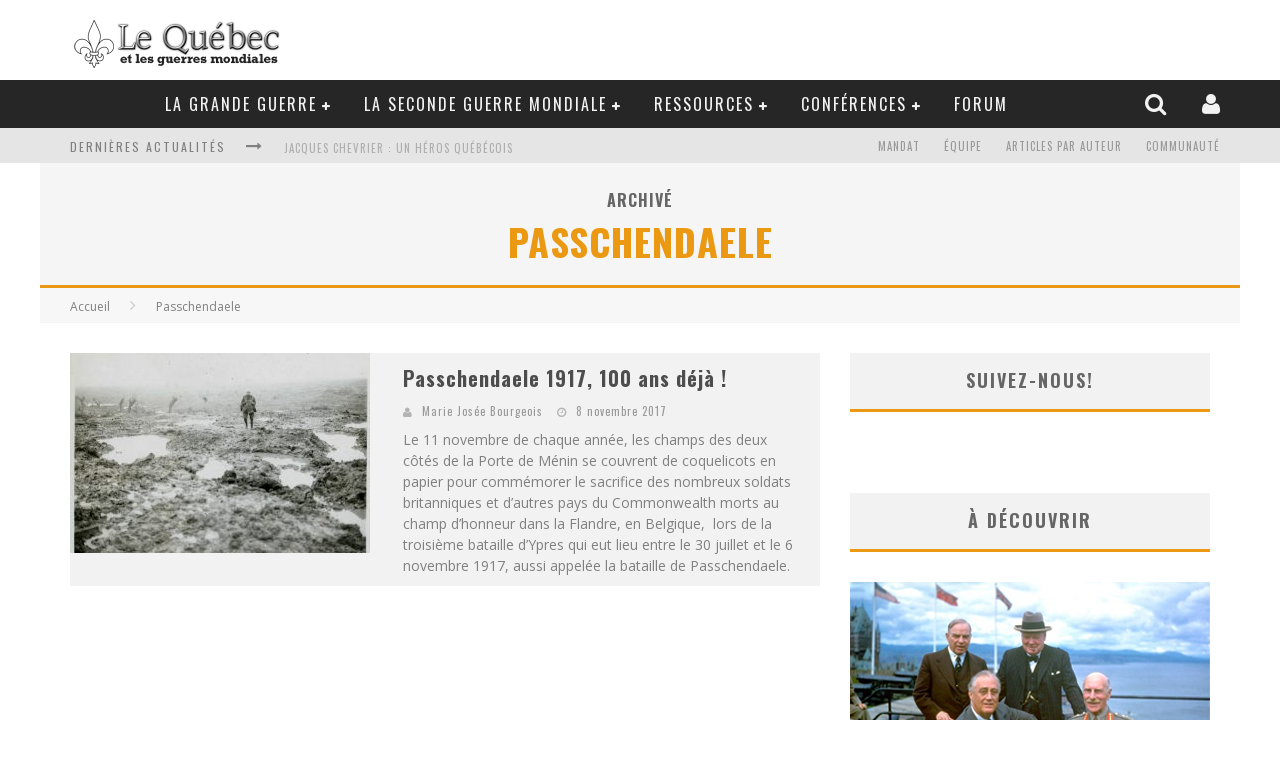

--- FILE ---
content_type: text/html; charset=UTF-8
request_url: http://www.lequebecetlesguerres.org/tag/passchendaele/
body_size: 89344
content:

<!DOCTYPE html>

<!--[if lt IE 7]><html dir="ltr" lang="fr-FR" prefix="og: https://ogp.me/ns#" class="no-js lt-ie9 lt-ie8 lt-ie7"> <![endif]-->
<!--[if (IE 7)&!(IEMobile)]><html dir="ltr" lang="fr-FR" prefix="og: https://ogp.me/ns#" class="no-js lt-ie9 lt-ie8"><![endif]-->
<!--[if (IE 8)&!(IEMobile)]><html dir="ltr" lang="fr-FR" prefix="og: https://ogp.me/ns#" class="no-js lt-ie9"><![endif]-->
<!--[if gt IE 8]><!--> <html dir="ltr" lang="fr-FR" prefix="og: https://ogp.me/ns#" class="no-js"><!--<![endif]-->

	<head>

		<meta charset="utf-8">

		<!-- Google Chrome Frame for IE -->
		<!--[if IE]><meta http-equiv="X-UA-Compatible" content="IE=edge" /><![endif]-->
		<!-- mobile meta -->
                    <meta name="viewport" content="width=device-width, initial-scale=1.0"/>
        
		<link rel="shortcut icon" href="http://www.lequebecetlesguerres.org/wp-content/uploads/2014/05/favicon.jpg">

		<link rel="pingback" href="http://www.lequebecetlesguerres.org/xmlrpc.php">

		<!-- Holding main menu -->
		
		<!-- head functions -->
		<title>Passchendaele - Le Québec et les guerres mondiales</title>
	<style>img:is([sizes="auto" i], [sizes^="auto," i]) { contain-intrinsic-size: 3000px 1500px }</style>
	
		<!-- All in One SEO 4.8.8 - aioseo.com -->
	<meta name="robots" content="max-image-preview:large" />
	<link rel="canonical" href="http://www.lequebecetlesguerres.org/tag/passchendaele/" />
	<meta name="generator" content="All in One SEO (AIOSEO) 4.8.8" />
		<script type="application/ld+json" class="aioseo-schema">
			{"@context":"https:\/\/schema.org","@graph":[{"@type":"BreadcrumbList","@id":"http:\/\/www.lequebecetlesguerres.org\/tag\/passchendaele\/#breadcrumblist","itemListElement":[{"@type":"ListItem","@id":"http:\/\/www.lequebecetlesguerres.org#listItem","position":1,"name":"Domicile","item":"http:\/\/www.lequebecetlesguerres.org","nextItem":{"@type":"ListItem","@id":"http:\/\/www.lequebecetlesguerres.org\/tag\/passchendaele\/#listItem","name":"Passchendaele"}},{"@type":"ListItem","@id":"http:\/\/www.lequebecetlesguerres.org\/tag\/passchendaele\/#listItem","position":2,"name":"Passchendaele","previousItem":{"@type":"ListItem","@id":"http:\/\/www.lequebecetlesguerres.org#listItem","name":"Domicile"}}]},{"@type":"CollectionPage","@id":"http:\/\/www.lequebecetlesguerres.org\/tag\/passchendaele\/#collectionpage","url":"http:\/\/www.lequebecetlesguerres.org\/tag\/passchendaele\/","name":"Passchendaele - Le Qu\u00e9bec et les guerres mondiales","inLanguage":"fr-FR","isPartOf":{"@id":"http:\/\/www.lequebecetlesguerres.org\/#website"},"breadcrumb":{"@id":"http:\/\/www.lequebecetlesguerres.org\/tag\/passchendaele\/#breadcrumblist"}},{"@type":"Organization","@id":"http:\/\/www.lequebecetlesguerres.org\/#organization","name":"Le Qu\u00e9bec et les guerres mondiales","description":"Histoire socio-militaire, politique, diplomatique et culturelle du Qu\u00e9bec pendant la Premi\u00e8re Guerre mondiale (1914-1918) et la Seconde Guerre mondiale (1939-1945).","url":"http:\/\/www.lequebecetlesguerres.org\/"},{"@type":"WebSite","@id":"http:\/\/www.lequebecetlesguerres.org\/#website","url":"http:\/\/www.lequebecetlesguerres.org\/","name":"Le Qu\u00e9bec et les guerres mondiales","description":"Histoire socio-militaire, politique, diplomatique et culturelle du Qu\u00e9bec pendant la Premi\u00e8re Guerre mondiale (1914-1918) et la Seconde Guerre mondiale (1939-1945).","inLanguage":"fr-FR","publisher":{"@id":"http:\/\/www.lequebecetlesguerres.org\/#organization"}}]}
		</script>
		<!-- All in One SEO -->

<link rel='dns-prefetch' href='//fonts.googleapis.com' />
<link rel="alternate" type="application/rss+xml" title="Le Québec et les guerres mondiales &raquo; Flux" href="http://www.lequebecetlesguerres.org/feed/" />
<link rel="alternate" type="application/rss+xml" title="Le Québec et les guerres mondiales &raquo; Flux des commentaires" href="http://www.lequebecetlesguerres.org/comments/feed/" />
<link rel="alternate" type="application/rss+xml" title="Le Québec et les guerres mondiales &raquo; Flux de l’étiquette Passchendaele" href="http://www.lequebecetlesguerres.org/tag/passchendaele/feed/" />
<script type="text/javascript">
/* <![CDATA[ */
window._wpemojiSettings = {"baseUrl":"https:\/\/s.w.org\/images\/core\/emoji\/16.0.1\/72x72\/","ext":".png","svgUrl":"https:\/\/s.w.org\/images\/core\/emoji\/16.0.1\/svg\/","svgExt":".svg","source":{"concatemoji":"http:\/\/www.lequebecetlesguerres.org\/wp-includes\/js\/wp-emoji-release.min.js?ver=6.8.3"}};
/*! This file is auto-generated */
!function(s,n){var o,i,e;function c(e){try{var t={supportTests:e,timestamp:(new Date).valueOf()};sessionStorage.setItem(o,JSON.stringify(t))}catch(e){}}function p(e,t,n){e.clearRect(0,0,e.canvas.width,e.canvas.height),e.fillText(t,0,0);var t=new Uint32Array(e.getImageData(0,0,e.canvas.width,e.canvas.height).data),a=(e.clearRect(0,0,e.canvas.width,e.canvas.height),e.fillText(n,0,0),new Uint32Array(e.getImageData(0,0,e.canvas.width,e.canvas.height).data));return t.every(function(e,t){return e===a[t]})}function u(e,t){e.clearRect(0,0,e.canvas.width,e.canvas.height),e.fillText(t,0,0);for(var n=e.getImageData(16,16,1,1),a=0;a<n.data.length;a++)if(0!==n.data[a])return!1;return!0}function f(e,t,n,a){switch(t){case"flag":return n(e,"\ud83c\udff3\ufe0f\u200d\u26a7\ufe0f","\ud83c\udff3\ufe0f\u200b\u26a7\ufe0f")?!1:!n(e,"\ud83c\udde8\ud83c\uddf6","\ud83c\udde8\u200b\ud83c\uddf6")&&!n(e,"\ud83c\udff4\udb40\udc67\udb40\udc62\udb40\udc65\udb40\udc6e\udb40\udc67\udb40\udc7f","\ud83c\udff4\u200b\udb40\udc67\u200b\udb40\udc62\u200b\udb40\udc65\u200b\udb40\udc6e\u200b\udb40\udc67\u200b\udb40\udc7f");case"emoji":return!a(e,"\ud83e\udedf")}return!1}function g(e,t,n,a){var r="undefined"!=typeof WorkerGlobalScope&&self instanceof WorkerGlobalScope?new OffscreenCanvas(300,150):s.createElement("canvas"),o=r.getContext("2d",{willReadFrequently:!0}),i=(o.textBaseline="top",o.font="600 32px Arial",{});return e.forEach(function(e){i[e]=t(o,e,n,a)}),i}function t(e){var t=s.createElement("script");t.src=e,t.defer=!0,s.head.appendChild(t)}"undefined"!=typeof Promise&&(o="wpEmojiSettingsSupports",i=["flag","emoji"],n.supports={everything:!0,everythingExceptFlag:!0},e=new Promise(function(e){s.addEventListener("DOMContentLoaded",e,{once:!0})}),new Promise(function(t){var n=function(){try{var e=JSON.parse(sessionStorage.getItem(o));if("object"==typeof e&&"number"==typeof e.timestamp&&(new Date).valueOf()<e.timestamp+604800&&"object"==typeof e.supportTests)return e.supportTests}catch(e){}return null}();if(!n){if("undefined"!=typeof Worker&&"undefined"!=typeof OffscreenCanvas&&"undefined"!=typeof URL&&URL.createObjectURL&&"undefined"!=typeof Blob)try{var e="postMessage("+g.toString()+"("+[JSON.stringify(i),f.toString(),p.toString(),u.toString()].join(",")+"));",a=new Blob([e],{type:"text/javascript"}),r=new Worker(URL.createObjectURL(a),{name:"wpTestEmojiSupports"});return void(r.onmessage=function(e){c(n=e.data),r.terminate(),t(n)})}catch(e){}c(n=g(i,f,p,u))}t(n)}).then(function(e){for(var t in e)n.supports[t]=e[t],n.supports.everything=n.supports.everything&&n.supports[t],"flag"!==t&&(n.supports.everythingExceptFlag=n.supports.everythingExceptFlag&&n.supports[t]);n.supports.everythingExceptFlag=n.supports.everythingExceptFlag&&!n.supports.flag,n.DOMReady=!1,n.readyCallback=function(){n.DOMReady=!0}}).then(function(){return e}).then(function(){var e;n.supports.everything||(n.readyCallback(),(e=n.source||{}).concatemoji?t(e.concatemoji):e.wpemoji&&e.twemoji&&(t(e.twemoji),t(e.wpemoji)))}))}((window,document),window._wpemojiSettings);
/* ]]> */
</script>
<style id='wp-emoji-styles-inline-css' type='text/css'>

	img.wp-smiley, img.emoji {
		display: inline !important;
		border: none !important;
		box-shadow: none !important;
		height: 1em !important;
		width: 1em !important;
		margin: 0 0.07em !important;
		vertical-align: -0.1em !important;
		background: none !important;
		padding: 0 !important;
	}
</style>
<link rel='stylesheet' id='wp-block-library-css' href='http://www.lequebecetlesguerres.org/wp-includes/css/dist/block-library/style.min.css?ver=6.8.3' type='text/css' media='all' />
<style id='classic-theme-styles-inline-css' type='text/css'>
/*! This file is auto-generated */
.wp-block-button__link{color:#fff;background-color:#32373c;border-radius:9999px;box-shadow:none;text-decoration:none;padding:calc(.667em + 2px) calc(1.333em + 2px);font-size:1.125em}.wp-block-file__button{background:#32373c;color:#fff;text-decoration:none}
</style>
<style id='global-styles-inline-css' type='text/css'>
:root{--wp--preset--aspect-ratio--square: 1;--wp--preset--aspect-ratio--4-3: 4/3;--wp--preset--aspect-ratio--3-4: 3/4;--wp--preset--aspect-ratio--3-2: 3/2;--wp--preset--aspect-ratio--2-3: 2/3;--wp--preset--aspect-ratio--16-9: 16/9;--wp--preset--aspect-ratio--9-16: 9/16;--wp--preset--color--black: #000000;--wp--preset--color--cyan-bluish-gray: #abb8c3;--wp--preset--color--white: #ffffff;--wp--preset--color--pale-pink: #f78da7;--wp--preset--color--vivid-red: #cf2e2e;--wp--preset--color--luminous-vivid-orange: #ff6900;--wp--preset--color--luminous-vivid-amber: #fcb900;--wp--preset--color--light-green-cyan: #7bdcb5;--wp--preset--color--vivid-green-cyan: #00d084;--wp--preset--color--pale-cyan-blue: #8ed1fc;--wp--preset--color--vivid-cyan-blue: #0693e3;--wp--preset--color--vivid-purple: #9b51e0;--wp--preset--gradient--vivid-cyan-blue-to-vivid-purple: linear-gradient(135deg,rgba(6,147,227,1) 0%,rgb(155,81,224) 100%);--wp--preset--gradient--light-green-cyan-to-vivid-green-cyan: linear-gradient(135deg,rgb(122,220,180) 0%,rgb(0,208,130) 100%);--wp--preset--gradient--luminous-vivid-amber-to-luminous-vivid-orange: linear-gradient(135deg,rgba(252,185,0,1) 0%,rgba(255,105,0,1) 100%);--wp--preset--gradient--luminous-vivid-orange-to-vivid-red: linear-gradient(135deg,rgba(255,105,0,1) 0%,rgb(207,46,46) 100%);--wp--preset--gradient--very-light-gray-to-cyan-bluish-gray: linear-gradient(135deg,rgb(238,238,238) 0%,rgb(169,184,195) 100%);--wp--preset--gradient--cool-to-warm-spectrum: linear-gradient(135deg,rgb(74,234,220) 0%,rgb(151,120,209) 20%,rgb(207,42,186) 40%,rgb(238,44,130) 60%,rgb(251,105,98) 80%,rgb(254,248,76) 100%);--wp--preset--gradient--blush-light-purple: linear-gradient(135deg,rgb(255,206,236) 0%,rgb(152,150,240) 100%);--wp--preset--gradient--blush-bordeaux: linear-gradient(135deg,rgb(254,205,165) 0%,rgb(254,45,45) 50%,rgb(107,0,62) 100%);--wp--preset--gradient--luminous-dusk: linear-gradient(135deg,rgb(255,203,112) 0%,rgb(199,81,192) 50%,rgb(65,88,208) 100%);--wp--preset--gradient--pale-ocean: linear-gradient(135deg,rgb(255,245,203) 0%,rgb(182,227,212) 50%,rgb(51,167,181) 100%);--wp--preset--gradient--electric-grass: linear-gradient(135deg,rgb(202,248,128) 0%,rgb(113,206,126) 100%);--wp--preset--gradient--midnight: linear-gradient(135deg,rgb(2,3,129) 0%,rgb(40,116,252) 100%);--wp--preset--font-size--small: 13px;--wp--preset--font-size--medium: 20px;--wp--preset--font-size--large: 36px;--wp--preset--font-size--x-large: 42px;--wp--preset--spacing--20: 0.44rem;--wp--preset--spacing--30: 0.67rem;--wp--preset--spacing--40: 1rem;--wp--preset--spacing--50: 1.5rem;--wp--preset--spacing--60: 2.25rem;--wp--preset--spacing--70: 3.38rem;--wp--preset--spacing--80: 5.06rem;--wp--preset--shadow--natural: 6px 6px 9px rgba(0, 0, 0, 0.2);--wp--preset--shadow--deep: 12px 12px 50px rgba(0, 0, 0, 0.4);--wp--preset--shadow--sharp: 6px 6px 0px rgba(0, 0, 0, 0.2);--wp--preset--shadow--outlined: 6px 6px 0px -3px rgba(255, 255, 255, 1), 6px 6px rgba(0, 0, 0, 1);--wp--preset--shadow--crisp: 6px 6px 0px rgba(0, 0, 0, 1);}:where(.is-layout-flex){gap: 0.5em;}:where(.is-layout-grid){gap: 0.5em;}body .is-layout-flex{display: flex;}.is-layout-flex{flex-wrap: wrap;align-items: center;}.is-layout-flex > :is(*, div){margin: 0;}body .is-layout-grid{display: grid;}.is-layout-grid > :is(*, div){margin: 0;}:where(.wp-block-columns.is-layout-flex){gap: 2em;}:where(.wp-block-columns.is-layout-grid){gap: 2em;}:where(.wp-block-post-template.is-layout-flex){gap: 1.25em;}:where(.wp-block-post-template.is-layout-grid){gap: 1.25em;}.has-black-color{color: var(--wp--preset--color--black) !important;}.has-cyan-bluish-gray-color{color: var(--wp--preset--color--cyan-bluish-gray) !important;}.has-white-color{color: var(--wp--preset--color--white) !important;}.has-pale-pink-color{color: var(--wp--preset--color--pale-pink) !important;}.has-vivid-red-color{color: var(--wp--preset--color--vivid-red) !important;}.has-luminous-vivid-orange-color{color: var(--wp--preset--color--luminous-vivid-orange) !important;}.has-luminous-vivid-amber-color{color: var(--wp--preset--color--luminous-vivid-amber) !important;}.has-light-green-cyan-color{color: var(--wp--preset--color--light-green-cyan) !important;}.has-vivid-green-cyan-color{color: var(--wp--preset--color--vivid-green-cyan) !important;}.has-pale-cyan-blue-color{color: var(--wp--preset--color--pale-cyan-blue) !important;}.has-vivid-cyan-blue-color{color: var(--wp--preset--color--vivid-cyan-blue) !important;}.has-vivid-purple-color{color: var(--wp--preset--color--vivid-purple) !important;}.has-black-background-color{background-color: var(--wp--preset--color--black) !important;}.has-cyan-bluish-gray-background-color{background-color: var(--wp--preset--color--cyan-bluish-gray) !important;}.has-white-background-color{background-color: var(--wp--preset--color--white) !important;}.has-pale-pink-background-color{background-color: var(--wp--preset--color--pale-pink) !important;}.has-vivid-red-background-color{background-color: var(--wp--preset--color--vivid-red) !important;}.has-luminous-vivid-orange-background-color{background-color: var(--wp--preset--color--luminous-vivid-orange) !important;}.has-luminous-vivid-amber-background-color{background-color: var(--wp--preset--color--luminous-vivid-amber) !important;}.has-light-green-cyan-background-color{background-color: var(--wp--preset--color--light-green-cyan) !important;}.has-vivid-green-cyan-background-color{background-color: var(--wp--preset--color--vivid-green-cyan) !important;}.has-pale-cyan-blue-background-color{background-color: var(--wp--preset--color--pale-cyan-blue) !important;}.has-vivid-cyan-blue-background-color{background-color: var(--wp--preset--color--vivid-cyan-blue) !important;}.has-vivid-purple-background-color{background-color: var(--wp--preset--color--vivid-purple) !important;}.has-black-border-color{border-color: var(--wp--preset--color--black) !important;}.has-cyan-bluish-gray-border-color{border-color: var(--wp--preset--color--cyan-bluish-gray) !important;}.has-white-border-color{border-color: var(--wp--preset--color--white) !important;}.has-pale-pink-border-color{border-color: var(--wp--preset--color--pale-pink) !important;}.has-vivid-red-border-color{border-color: var(--wp--preset--color--vivid-red) !important;}.has-luminous-vivid-orange-border-color{border-color: var(--wp--preset--color--luminous-vivid-orange) !important;}.has-luminous-vivid-amber-border-color{border-color: var(--wp--preset--color--luminous-vivid-amber) !important;}.has-light-green-cyan-border-color{border-color: var(--wp--preset--color--light-green-cyan) !important;}.has-vivid-green-cyan-border-color{border-color: var(--wp--preset--color--vivid-green-cyan) !important;}.has-pale-cyan-blue-border-color{border-color: var(--wp--preset--color--pale-cyan-blue) !important;}.has-vivid-cyan-blue-border-color{border-color: var(--wp--preset--color--vivid-cyan-blue) !important;}.has-vivid-purple-border-color{border-color: var(--wp--preset--color--vivid-purple) !important;}.has-vivid-cyan-blue-to-vivid-purple-gradient-background{background: var(--wp--preset--gradient--vivid-cyan-blue-to-vivid-purple) !important;}.has-light-green-cyan-to-vivid-green-cyan-gradient-background{background: var(--wp--preset--gradient--light-green-cyan-to-vivid-green-cyan) !important;}.has-luminous-vivid-amber-to-luminous-vivid-orange-gradient-background{background: var(--wp--preset--gradient--luminous-vivid-amber-to-luminous-vivid-orange) !important;}.has-luminous-vivid-orange-to-vivid-red-gradient-background{background: var(--wp--preset--gradient--luminous-vivid-orange-to-vivid-red) !important;}.has-very-light-gray-to-cyan-bluish-gray-gradient-background{background: var(--wp--preset--gradient--very-light-gray-to-cyan-bluish-gray) !important;}.has-cool-to-warm-spectrum-gradient-background{background: var(--wp--preset--gradient--cool-to-warm-spectrum) !important;}.has-blush-light-purple-gradient-background{background: var(--wp--preset--gradient--blush-light-purple) !important;}.has-blush-bordeaux-gradient-background{background: var(--wp--preset--gradient--blush-bordeaux) !important;}.has-luminous-dusk-gradient-background{background: var(--wp--preset--gradient--luminous-dusk) !important;}.has-pale-ocean-gradient-background{background: var(--wp--preset--gradient--pale-ocean) !important;}.has-electric-grass-gradient-background{background: var(--wp--preset--gradient--electric-grass) !important;}.has-midnight-gradient-background{background: var(--wp--preset--gradient--midnight) !important;}.has-small-font-size{font-size: var(--wp--preset--font-size--small) !important;}.has-medium-font-size{font-size: var(--wp--preset--font-size--medium) !important;}.has-large-font-size{font-size: var(--wp--preset--font-size--large) !important;}.has-x-large-font-size{font-size: var(--wp--preset--font-size--x-large) !important;}
:where(.wp-block-post-template.is-layout-flex){gap: 1.25em;}:where(.wp-block-post-template.is-layout-grid){gap: 1.25em;}
:where(.wp-block-columns.is-layout-flex){gap: 2em;}:where(.wp-block-columns.is-layout-grid){gap: 2em;}
:root :where(.wp-block-pullquote){font-size: 1.5em;line-height: 1.6;}
</style>
<link rel='stylesheet' id='ppress-frontend-css' href='http://www.lequebecetlesguerres.org/wp-content/plugins/wp-user-avatar/assets/css/frontend.min.css?ver=4.16.6' type='text/css' media='all' />
<link rel='stylesheet' id='ppress-flatpickr-css' href='http://www.lequebecetlesguerres.org/wp-content/plugins/wp-user-avatar/assets/flatpickr/flatpickr.min.css?ver=4.16.6' type='text/css' media='all' />
<link rel='stylesheet' id='ppress-select2-css' href='http://www.lequebecetlesguerres.org/wp-content/plugins/wp-user-avatar/assets/select2/select2.min.css?ver=6.8.3' type='text/css' media='all' />
<link rel='stylesheet' id='wpum-frontend-css' href='http://www.lequebecetlesguerres.org/wp-content/plugins/wp-user-manager/assets/css/wpum.min.css?ver=2.9.12' type='text/css' media='all' />
<link rel='stylesheet' id='login-with-ajax-css' href='http://www.lequebecetlesguerres.org/wp-content/themes/valenti40/plugins/login-with-ajax/widget.css?ver=4.5.1' type='text/css' media='all' />
<link rel='stylesheet' id='cb-main-stylesheet-css' href='http://www.lequebecetlesguerres.org/wp-content/themes/valenti40/library/css/style.css?ver=4.0.3' type='text/css' media='all' />
<link rel='stylesheet' id='cb-font-stylesheet-css' href='//fonts.googleapis.com/css?family=Oswald%3A400%2C700%2C400italic%7COpen+Sans%3A400%2C700%2C400italic&#038;ver=4.0.3' type='text/css' media='all' />
<link rel='stylesheet' id='fontawesome-css' href='http://www.lequebecetlesguerres.org/wp-content/themes/valenti40/library/css/fontawesome/css/font-awesome.min.css?ver=4.3.0' type='text/css' media='all' />
<!--[if lt IE 9]>
<link rel='stylesheet' id='cb-ie-only-css' href='http://www.lequebecetlesguerres.org/wp-content/themes/valenti40/library/css/ie.css?ver=4.0.3' type='text/css' media='all' />
<![endif]-->
<script type="text/javascript" src="http://www.lequebecetlesguerres.org/wp-includes/js/jquery/jquery.min.js?ver=3.7.1" id="jquery-core-js"></script>
<script type="text/javascript" src="http://www.lequebecetlesguerres.org/wp-includes/js/jquery/jquery-migrate.min.js?ver=3.4.1" id="jquery-migrate-js"></script>
<script type="text/javascript" src="http://www.lequebecetlesguerres.org/wp-content/plugins/wp-user-avatar/assets/flatpickr/flatpickr.min.js?ver=4.16.6" id="ppress-flatpickr-js"></script>
<script type="text/javascript" src="http://www.lequebecetlesguerres.org/wp-content/plugins/wp-user-avatar/assets/select2/select2.min.js?ver=4.16.6" id="ppress-select2-js"></script>
<script type="text/javascript" id="login-with-ajax-js-extra">
/* <![CDATA[ */
var LWA = {"ajaxurl":"http:\/\/www.lequebecetlesguerres.org\/wp-admin\/admin-ajax.php","off":""};
/* ]]> */
</script>
<script type="text/javascript" src="http://www.lequebecetlesguerres.org/wp-content/themes/valenti40/plugins/login-with-ajax/login-with-ajax.js?ver=4.5.1" id="login-with-ajax-js"></script>
<script type="text/javascript" src="http://www.lequebecetlesguerres.org/wp-content/plugins/login-with-ajax/ajaxify/ajaxify.min.js?ver=4.5.1" id="login-with-ajax-ajaxify-js"></script>
<script type="text/javascript" src="http://www.lequebecetlesguerres.org/wp-content/themes/valenti40/library/js/modernizr.custom.min.js?ver=2.6.2" id="cb-modernizr-js"></script>
<link rel="https://api.w.org/" href="http://www.lequebecetlesguerres.org/wp-json/" /><link rel="alternate" title="JSON" type="application/json" href="http://www.lequebecetlesguerres.org/wp-json/wp/v2/tags/331" /><link rel="EditURI" type="application/rsd+xml" title="RSD" href="http://www.lequebecetlesguerres.org/xmlrpc.php?rsd" />
<style>body, #cb-parallax-featured #cb-parallax-bg { background-color: #ffffff;}.cb-overlay-stars .fa-star, #cb-vote .fa-star, #cb-to-top .fa-long-arrow-up, .cb-review-box .cb-score-box, .bbp-submit-wrapper button, .bbp-submit-wrapper button:visited, .buddypress .cb-cat-header #cb-cat-title a,  .buddypress .cb-cat-header #cb-cat-title a:visited, .woocommerce .star-rating:before, .woocommerce-page .star-rating:before, .woocommerce .star-rating span, .woocommerce-page .star-rating span, .woocommerce .stars a {
            color:#eb9812;
        }#cb-search-modal .cb-header, .cb-join-modal .cb-header, .lwa .cb-header, .cb-review-box .cb-score-box, .bbp-submit-wrapper button, #buddypress button:hover, #buddypress a.button:hover, #buddypress a.button:focus, #buddypress input[type=submit]:hover, #buddypress input[type=button]:hover, #buddypress input[type=reset]:hover, #buddypress ul.button-nav li a:hover, #buddypress ul.button-nav li.current a, #buddypress div.generic-button a:hover, #buddypress .comment-reply-link:hover, #buddypress .activity-list li.load-more:hover, #buddypress #groups-list .generic-button a:hover {
            border-color: #eb9812;
        }.cb-sidebar-widget .cb-sidebar-widget-title, .cb-multi-widget .tabbernav .tabberactive, .cb-author-page .cb-author-details .cb-meta .cb-author-page-contact, .cb-about-page .cb-author-line .cb-author-details .cb-meta .cb-author-page-contact, .cb-page-header, .cb-404-header, .cb-cat-header, #cb-footer #cb-widgets .cb-footer-widget-title span, #wp-calendar caption, .cb-tabs ul .current, #bbpress-forums li.bbp-header, #buddypress #members-list .cb-member-list-box .item .item-title, #buddypress div.item-list-tabs ul li.selected, #buddypress div.item-list-tabs ul li.current, #buddypress .item-list-tabs ul li:hover, .woocommerce div.product .woocommerce-tabs ul.tabs li.active {
            border-bottom-color: #eb9812 ;
        }#cb-main-menu .current-post-ancestor, #cb-main-menu .current-menu-item, #cb-main-menu .current-menu-ancestor, #cb-main-menu .current-post-parent, #cb-main-menu .current-menu-parent, #cb-main-menu .current_page_item, #cb-main-menu .current-page-ancestor, #cb-main-menu .current-category-ancestor, .cb-review-box .cb-bar .cb-overlay span, #cb-accent-color, .cb-highlight, #buddypress button:hover, #buddypress a.button:hover, #buddypress a.button:focus, #buddypress input[type=submit]:hover, #buddypress input[type=button]:hover, #buddypress input[type=reset]:hover, #buddypress ul.button-nav li a:hover, #buddypress ul.button-nav li.current a, #buddypress div.generic-button a:hover, #buddypress .comment-reply-link:hover, #buddypress .activity-list li.load-more:hover, #buddypress #groups-list .generic-button a:hover {
            background-color: #eb9812;
        }</style><style type="text/css">
                                                 body, #respond { font-family: 'Open Sans', sans-serif; }
                                                 h1, h2, h3, h4, h5, h6, .h1, .h2, .h3, .h4, .h5, .h6, #cb-nav-bar #cb-main-menu ul li > a, .cb-breaking-news span, .cb-grid-4 h2 a, .cb-grid-5 h2 a, .cb-grid-6 h2 a, .cb-author-posts-count, .cb-author-title, .cb-author-position, .search  .s, .cb-review-box .cb-bar, .cb-review-box .cb-score-box, .cb-review-box .cb-title, #cb-review-title, .cb-title-subtle, #cb-top-menu a, .tabbernav, .cb-byline, #cb-next-link a, #cb-previous-link a, .cb-review-ext-box .cb-score, .tipper-positioner, .cb-caption, .cb-button, #wp-calendar caption, .forum-titles, .bbp-submit-wrapper button, #bbpress-forums li.bbp-header, #bbpress-forums fieldset.bbp-form .bbp-the-content-wrapper input, #bbpress-forums .bbp-forum-title, #bbpress-forums .bbp-topic-permalink, .widget_display_stats dl dt, .cb-lwa-profile .cb-block, #buddypress #members-list .cb-member-list-box .item .item-title, #buddypress div.item-list-tabs ul li, #buddypress .activity-list li.load-more, #buddypress a.activity-time-since, #buddypress ul#groups-list li div.meta, .widget.buddypress div.item-options, .cb-activity-stream #buddypress .activity-header .time-since, .cb-font-header, .woocommerce table.shop_table th, .woocommerce-page table.shop_table th, .cb-infinite-scroll a, .cb-no-more-posts { font-family:'Oswald', sans-serif; }
                     </style><style type="text/css">.cb-module-custom { background: #ffff; }
.wp-element-caption {
    text-align: left;
}.bbp-topics-front ul.super-sticky, .bbp-topics ul.super-sticky, .bbp-topics ul.sticky, .bbp-forum-content ul.sticky {background-color: #ddad66!important;}.entry-content a, .entry-content a:visited {color:#1e5dbc; }body {color:#575454; }.header { background-color: #ffffff; }</style><!-- end custom css --><style>#cb-nav-bar #cb-main-menu .main-nav .menu-item-3994:hover,
                                             #cb-nav-bar #cb-main-menu .main-nav .menu-item-3994:focus,
                                             #cb-nav-bar #cb-main-menu .main-nav .menu-item-3994 .cb-sub-menu li .cb-grandchild-menu,
                                             #cb-nav-bar #cb-main-menu .main-nav .menu-item-3994 .cb-sub-menu { background:#eb9812!important; }
                                             #cb-nav-bar #cb-main-menu .main-nav .menu-item-3994 .cb-mega-menu .cb-sub-menu li a { border-bottom-color:#eb9812!important; }
#cb-nav-bar #cb-main-menu .main-nav .menu-item-4011:hover,
                                             #cb-nav-bar #cb-main-menu .main-nav .menu-item-4011:focus,
                                             #cb-nav-bar #cb-main-menu .main-nav .menu-item-4011 .cb-sub-menu li .cb-grandchild-menu,
                                             #cb-nav-bar #cb-main-menu .main-nav .menu-item-4011 .cb-sub-menu { background:#eb9812!important; }
                                             #cb-nav-bar #cb-main-menu .main-nav .menu-item-4011 .cb-mega-menu .cb-sub-menu li a { border-bottom-color:#eb9812!important; }
#cb-nav-bar #cb-main-menu .main-nav .menu-item-3995:hover,
                                             #cb-nav-bar #cb-main-menu .main-nav .menu-item-3995:focus,
                                             #cb-nav-bar #cb-main-menu .main-nav .menu-item-3995 .cb-sub-menu li .cb-grandchild-menu,
                                             #cb-nav-bar #cb-main-menu .main-nav .menu-item-3995 .cb-sub-menu { background:#eb9812!important; }
                                             #cb-nav-bar #cb-main-menu .main-nav .menu-item-3995 .cb-mega-menu .cb-sub-menu li a { border-bottom-color:#eb9812!important; }
#cb-nav-bar #cb-main-menu .main-nav .menu-item-3996:hover,
                                             #cb-nav-bar #cb-main-menu .main-nav .menu-item-3996:focus,
                                             #cb-nav-bar #cb-main-menu .main-nav .menu-item-3996 .cb-sub-menu li .cb-grandchild-menu,
                                             #cb-nav-bar #cb-main-menu .main-nav .menu-item-3996 .cb-sub-menu { background:#eb9812!important; }
                                             #cb-nav-bar #cb-main-menu .main-nav .menu-item-3996 .cb-mega-menu .cb-sub-menu li a { border-bottom-color:#eb9812!important; }
#cb-nav-bar #cb-main-menu .main-nav .menu-item-3997:hover,
                                             #cb-nav-bar #cb-main-menu .main-nav .menu-item-3997:focus,
                                             #cb-nav-bar #cb-main-menu .main-nav .menu-item-3997 .cb-sub-menu li .cb-grandchild-menu,
                                             #cb-nav-bar #cb-main-menu .main-nav .menu-item-3997 .cb-sub-menu { background:#eb9812!important; }
                                             #cb-nav-bar #cb-main-menu .main-nav .menu-item-3997 .cb-mega-menu .cb-sub-menu li a { border-bottom-color:#eb9812!important; }
#cb-nav-bar #cb-main-menu .main-nav .menu-item-3998:hover,
                                             #cb-nav-bar #cb-main-menu .main-nav .menu-item-3998:focus,
                                             #cb-nav-bar #cb-main-menu .main-nav .menu-item-3998 .cb-sub-menu li .cb-grandchild-menu,
                                             #cb-nav-bar #cb-main-menu .main-nav .menu-item-3998 .cb-sub-menu { background:#eb9812!important; }
                                             #cb-nav-bar #cb-main-menu .main-nav .menu-item-3998 .cb-mega-menu .cb-sub-menu li a { border-bottom-color:#eb9812!important; }
#cb-nav-bar #cb-main-menu .main-nav .menu-item-3999:hover,
                                             #cb-nav-bar #cb-main-menu .main-nav .menu-item-3999:focus,
                                             #cb-nav-bar #cb-main-menu .main-nav .menu-item-3999 .cb-sub-menu li .cb-grandchild-menu,
                                             #cb-nav-bar #cb-main-menu .main-nav .menu-item-3999 .cb-sub-menu { background:#eb9812!important; }
                                             #cb-nav-bar #cb-main-menu .main-nav .menu-item-3999 .cb-mega-menu .cb-sub-menu li a { border-bottom-color:#eb9812!important; }
#cb-nav-bar #cb-main-menu .main-nav .menu-item-21148:hover,
                                             #cb-nav-bar #cb-main-menu .main-nav .menu-item-21148:focus,
                                             #cb-nav-bar #cb-main-menu .main-nav .menu-item-21148 .cb-sub-menu li .cb-grandchild-menu,
                                             #cb-nav-bar #cb-main-menu .main-nav .menu-item-21148 .cb-sub-menu { background:#eb9812!important; }
                                             #cb-nav-bar #cb-main-menu .main-nav .menu-item-21148 .cb-mega-menu .cb-sub-menu li a { border-bottom-color:#eb9812!important; }
#cb-nav-bar #cb-main-menu .main-nav .menu-item-21147:hover,
                                             #cb-nav-bar #cb-main-menu .main-nav .menu-item-21147:focus,
                                             #cb-nav-bar #cb-main-menu .main-nav .menu-item-21147 .cb-sub-menu li .cb-grandchild-menu,
                                             #cb-nav-bar #cb-main-menu .main-nav .menu-item-21147 .cb-sub-menu { background:#eb9812!important; }
                                             #cb-nav-bar #cb-main-menu .main-nav .menu-item-21147 .cb-mega-menu .cb-sub-menu li a { border-bottom-color:#eb9812!important; }
#cb-nav-bar #cb-main-menu .main-nav .menu-item-4012:hover,
                                             #cb-nav-bar #cb-main-menu .main-nav .menu-item-4012:focus,
                                             #cb-nav-bar #cb-main-menu .main-nav .menu-item-4012 .cb-sub-menu li .cb-grandchild-menu,
                                             #cb-nav-bar #cb-main-menu .main-nav .menu-item-4012 .cb-sub-menu { background:#eb9812!important; }
                                             #cb-nav-bar #cb-main-menu .main-nav .menu-item-4012 .cb-mega-menu .cb-sub-menu li a { border-bottom-color:#eb9812!important; }
#cb-nav-bar #cb-main-menu .main-nav .menu-item-4010:hover,
                                             #cb-nav-bar #cb-main-menu .main-nav .menu-item-4010:focus,
                                             #cb-nav-bar #cb-main-menu .main-nav .menu-item-4010 .cb-sub-menu li .cb-grandchild-menu,
                                             #cb-nav-bar #cb-main-menu .main-nav .menu-item-4010 .cb-sub-menu { background:#eb9812!important; }
                                             #cb-nav-bar #cb-main-menu .main-nav .menu-item-4010 .cb-mega-menu .cb-sub-menu li a { border-bottom-color:#eb9812!important; }
#cb-nav-bar #cb-main-menu .main-nav .menu-item-4000:hover,
                                             #cb-nav-bar #cb-main-menu .main-nav .menu-item-4000:focus,
                                             #cb-nav-bar #cb-main-menu .main-nav .menu-item-4000 .cb-sub-menu li .cb-grandchild-menu,
                                             #cb-nav-bar #cb-main-menu .main-nav .menu-item-4000 .cb-sub-menu { background:#eb9812!important; }
                                             #cb-nav-bar #cb-main-menu .main-nav .menu-item-4000 .cb-mega-menu .cb-sub-menu li a { border-bottom-color:#eb9812!important; }
#cb-nav-bar #cb-main-menu .main-nav .menu-item-4001:hover,
                                             #cb-nav-bar #cb-main-menu .main-nav .menu-item-4001:focus,
                                             #cb-nav-bar #cb-main-menu .main-nav .menu-item-4001 .cb-sub-menu li .cb-grandchild-menu,
                                             #cb-nav-bar #cb-main-menu .main-nav .menu-item-4001 .cb-sub-menu { background:#eb9812!important; }
                                             #cb-nav-bar #cb-main-menu .main-nav .menu-item-4001 .cb-mega-menu .cb-sub-menu li a { border-bottom-color:#eb9812!important; }
#cb-nav-bar #cb-main-menu .main-nav .menu-item-4002:hover,
                                             #cb-nav-bar #cb-main-menu .main-nav .menu-item-4002:focus,
                                             #cb-nav-bar #cb-main-menu .main-nav .menu-item-4002 .cb-sub-menu li .cb-grandchild-menu,
                                             #cb-nav-bar #cb-main-menu .main-nav .menu-item-4002 .cb-sub-menu { background:#eb9812!important; }
                                             #cb-nav-bar #cb-main-menu .main-nav .menu-item-4002 .cb-mega-menu .cb-sub-menu li a { border-bottom-color:#eb9812!important; }
#cb-nav-bar #cb-main-menu .main-nav .menu-item-4003:hover,
                                             #cb-nav-bar #cb-main-menu .main-nav .menu-item-4003:focus,
                                             #cb-nav-bar #cb-main-menu .main-nav .menu-item-4003 .cb-sub-menu li .cb-grandchild-menu,
                                             #cb-nav-bar #cb-main-menu .main-nav .menu-item-4003 .cb-sub-menu { background:#eb9812!important; }
                                             #cb-nav-bar #cb-main-menu .main-nav .menu-item-4003 .cb-mega-menu .cb-sub-menu li a { border-bottom-color:#eb9812!important; }
#cb-nav-bar #cb-main-menu .main-nav .menu-item-4004:hover,
                                             #cb-nav-bar #cb-main-menu .main-nav .menu-item-4004:focus,
                                             #cb-nav-bar #cb-main-menu .main-nav .menu-item-4004 .cb-sub-menu li .cb-grandchild-menu,
                                             #cb-nav-bar #cb-main-menu .main-nav .menu-item-4004 .cb-sub-menu { background:#eb9812!important; }
                                             #cb-nav-bar #cb-main-menu .main-nav .menu-item-4004 .cb-mega-menu .cb-sub-menu li a { border-bottom-color:#eb9812!important; }
#cb-nav-bar #cb-main-menu .main-nav .menu-item-4005:hover,
                                             #cb-nav-bar #cb-main-menu .main-nav .menu-item-4005:focus,
                                             #cb-nav-bar #cb-main-menu .main-nav .menu-item-4005 .cb-sub-menu li .cb-grandchild-menu,
                                             #cb-nav-bar #cb-main-menu .main-nav .menu-item-4005 .cb-sub-menu { background:#eb9812!important; }
                                             #cb-nav-bar #cb-main-menu .main-nav .menu-item-4005 .cb-mega-menu .cb-sub-menu li a { border-bottom-color:#eb9812!important; }
#cb-nav-bar #cb-main-menu .main-nav .menu-item-4006:hover,
                                             #cb-nav-bar #cb-main-menu .main-nav .menu-item-4006:focus,
                                             #cb-nav-bar #cb-main-menu .main-nav .menu-item-4006 .cb-sub-menu li .cb-grandchild-menu,
                                             #cb-nav-bar #cb-main-menu .main-nav .menu-item-4006 .cb-sub-menu { background:#eb9812!important; }
                                             #cb-nav-bar #cb-main-menu .main-nav .menu-item-4006 .cb-mega-menu .cb-sub-menu li a { border-bottom-color:#eb9812!important; }
#cb-nav-bar #cb-main-menu .main-nav .menu-item-4014:hover,
                                         #cb-nav-bar #cb-main-menu .main-nav .menu-item-4014:focus,
                                         #cb-nav-bar #cb-main-menu .main-nav .menu-item-4014 .cb-sub-menu li .cb-grandchild-menu,
                                         #cb-nav-bar #cb-main-menu .main-nav .menu-item-4014 .cb-sub-menu { background:#eb9812!important; }
                                         #cb-nav-bar #cb-main-menu .main-nav .menu-item-4014 .cb-mega-menu .cb-sub-menu li a { border-bottom-color:#eb9812!important; }
#cb-nav-bar #cb-main-menu .main-nav .menu-item-4015:hover,
                                         #cb-nav-bar #cb-main-menu .main-nav .menu-item-4015:focus,
                                         #cb-nav-bar #cb-main-menu .main-nav .menu-item-4015 .cb-sub-menu li .cb-grandchild-menu,
                                         #cb-nav-bar #cb-main-menu .main-nav .menu-item-4015 .cb-sub-menu { background:#eb9812!important; }
                                         #cb-nav-bar #cb-main-menu .main-nav .menu-item-4015 .cb-mega-menu .cb-sub-menu li a { border-bottom-color:#eb9812!important; }
#cb-nav-bar #cb-main-menu .main-nav .menu-item-4016:hover,
                                         #cb-nav-bar #cb-main-menu .main-nav .menu-item-4016:focus,
                                         #cb-nav-bar #cb-main-menu .main-nav .menu-item-4016 .cb-sub-menu li .cb-grandchild-menu,
                                         #cb-nav-bar #cb-main-menu .main-nav .menu-item-4016 .cb-sub-menu { background:#eb9812!important; }
                                         #cb-nav-bar #cb-main-menu .main-nav .menu-item-4016 .cb-mega-menu .cb-sub-menu li a { border-bottom-color:#eb9812!important; }
#cb-nav-bar #cb-main-menu .main-nav .menu-item-21283:hover,
                                         #cb-nav-bar #cb-main-menu .main-nav .menu-item-21283:focus,
                                         #cb-nav-bar #cb-main-menu .main-nav .menu-item-21283 .cb-sub-menu li .cb-grandchild-menu,
                                         #cb-nav-bar #cb-main-menu .main-nav .menu-item-21283 .cb-sub-menu { background:#eb9812!important; }
                                         #cb-nav-bar #cb-main-menu .main-nav .menu-item-21283 .cb-mega-menu .cb-sub-menu li a { border-bottom-color:#eb9812!important; }
#cb-nav-bar #cb-main-menu .main-nav .menu-item-21284:hover,
                                         #cb-nav-bar #cb-main-menu .main-nav .menu-item-21284:focus,
                                         #cb-nav-bar #cb-main-menu .main-nav .menu-item-21284 .cb-sub-menu li .cb-grandchild-menu,
                                         #cb-nav-bar #cb-main-menu .main-nav .menu-item-21284 .cb-sub-menu { background:#eb9812!important; }
                                         #cb-nav-bar #cb-main-menu .main-nav .menu-item-21284 .cb-mega-menu .cb-sub-menu li a { border-bottom-color:#eb9812!important; }
#cb-nav-bar #cb-main-menu .main-nav .menu-item-21285:hover,
                                         #cb-nav-bar #cb-main-menu .main-nav .menu-item-21285:focus,
                                         #cb-nav-bar #cb-main-menu .main-nav .menu-item-21285 .cb-sub-menu li .cb-grandchild-menu,
                                         #cb-nav-bar #cb-main-menu .main-nav .menu-item-21285 .cb-sub-menu { background:#eb9812!important; }
                                         #cb-nav-bar #cb-main-menu .main-nav .menu-item-21285 .cb-mega-menu .cb-sub-menu li a { border-bottom-color:#eb9812!important; }
#cb-nav-bar #cb-main-menu .main-nav .menu-item-21286:hover,
                                         #cb-nav-bar #cb-main-menu .main-nav .menu-item-21286:focus,
                                         #cb-nav-bar #cb-main-menu .main-nav .menu-item-21286 .cb-sub-menu li .cb-grandchild-menu,
                                         #cb-nav-bar #cb-main-menu .main-nav .menu-item-21286 .cb-sub-menu { background:#eb9812!important; }
                                         #cb-nav-bar #cb-main-menu .main-nav .menu-item-21286 .cb-mega-menu .cb-sub-menu li a { border-bottom-color:#eb9812!important; }
#cb-nav-bar #cb-main-menu .main-nav .menu-item-21287:hover,
                                         #cb-nav-bar #cb-main-menu .main-nav .menu-item-21287:focus,
                                         #cb-nav-bar #cb-main-menu .main-nav .menu-item-21287 .cb-sub-menu li .cb-grandchild-menu,
                                         #cb-nav-bar #cb-main-menu .main-nav .menu-item-21287 .cb-sub-menu { background:#eb9812!important; }
                                         #cb-nav-bar #cb-main-menu .main-nav .menu-item-21287 .cb-mega-menu .cb-sub-menu li a { border-bottom-color:#eb9812!important; }
#cb-nav-bar #cb-main-menu .main-nav .menu-item-21288:hover,
                                         #cb-nav-bar #cb-main-menu .main-nav .menu-item-21288:focus,
                                         #cb-nav-bar #cb-main-menu .main-nav .menu-item-21288 .cb-sub-menu li .cb-grandchild-menu,
                                         #cb-nav-bar #cb-main-menu .main-nav .menu-item-21288 .cb-sub-menu { background:#eb9812!important; }
                                         #cb-nav-bar #cb-main-menu .main-nav .menu-item-21288 .cb-mega-menu .cb-sub-menu li a { border-bottom-color:#eb9812!important; }
#cb-nav-bar #cb-main-menu .main-nav .menu-item-21289:hover,
                                         #cb-nav-bar #cb-main-menu .main-nav .menu-item-21289:focus,
                                         #cb-nav-bar #cb-main-menu .main-nav .menu-item-21289 .cb-sub-menu li .cb-grandchild-menu,
                                         #cb-nav-bar #cb-main-menu .main-nav .menu-item-21289 .cb-sub-menu { background:#eb9812!important; }
                                         #cb-nav-bar #cb-main-menu .main-nav .menu-item-21289 .cb-mega-menu .cb-sub-menu li a { border-bottom-color:#eb9812!important; }
#cb-nav-bar #cb-main-menu .main-nav .menu-item-4017:hover,
                                         #cb-nav-bar #cb-main-menu .main-nav .menu-item-4017:focus,
                                         #cb-nav-bar #cb-main-menu .main-nav .menu-item-4017 .cb-sub-menu li .cb-grandchild-menu,
                                         #cb-nav-bar #cb-main-menu .main-nav .menu-item-4017 .cb-sub-menu { background:#eb9812!important; }
                                         #cb-nav-bar #cb-main-menu .main-nav .menu-item-4017 .cb-mega-menu .cb-sub-menu li a { border-bottom-color:#eb9812!important; }
#cb-nav-bar #cb-main-menu .main-nav .menu-item-21149:hover,
                                         #cb-nav-bar #cb-main-menu .main-nav .menu-item-21149:focus,
                                         #cb-nav-bar #cb-main-menu .main-nav .menu-item-21149 .cb-sub-menu li .cb-grandchild-menu,
                                         #cb-nav-bar #cb-main-menu .main-nav .menu-item-21149 .cb-sub-menu { background:#eb9812!important; }
                                         #cb-nav-bar #cb-main-menu .main-nav .menu-item-21149 .cb-mega-menu .cb-sub-menu li a { border-bottom-color:#eb9812!important; }
#cb-nav-bar #cb-main-menu .main-nav .menu-item-21190:hover,
                                         #cb-nav-bar #cb-main-menu .main-nav .menu-item-21190:focus,
                                         #cb-nav-bar #cb-main-menu .main-nav .menu-item-21190 .cb-sub-menu li .cb-grandchild-menu,
                                         #cb-nav-bar #cb-main-menu .main-nav .menu-item-21190 .cb-sub-menu { background:#eb9812!important; }
                                         #cb-nav-bar #cb-main-menu .main-nav .menu-item-21190 .cb-mega-menu .cb-sub-menu li a { border-bottom-color:#eb9812!important; }
#cb-nav-bar #cb-main-menu .main-nav .menu-item-21191:hover,
                                         #cb-nav-bar #cb-main-menu .main-nav .menu-item-21191:focus,
                                         #cb-nav-bar #cb-main-menu .main-nav .menu-item-21191 .cb-sub-menu li .cb-grandchild-menu,
                                         #cb-nav-bar #cb-main-menu .main-nav .menu-item-21191 .cb-sub-menu { background:#eb9812!important; }
                                         #cb-nav-bar #cb-main-menu .main-nav .menu-item-21191 .cb-mega-menu .cb-sub-menu li a { border-bottom-color:#eb9812!important; }
#cb-nav-bar #cb-main-menu .main-nav .menu-item-18857:hover,
                                         #cb-nav-bar #cb-main-menu .main-nav .menu-item-18857:focus,
                                         #cb-nav-bar #cb-main-menu .main-nav .menu-item-18857 .cb-sub-menu li .cb-grandchild-menu,
                                         #cb-nav-bar #cb-main-menu .main-nav .menu-item-18857 .cb-sub-menu { background:#eb9812!important; }
                                         #cb-nav-bar #cb-main-menu .main-nav .menu-item-18857 .cb-mega-menu .cb-sub-menu li a { border-bottom-color:#eb9812!important; }</style><link rel="icon" href="http://www.lequebecetlesguerres.org/wp-content/uploads/2013/03/cropped-ils_ont_ecrit-32x32.jpg" sizes="32x32" />
<link rel="icon" href="http://www.lequebecetlesguerres.org/wp-content/uploads/2013/03/cropped-ils_ont_ecrit-192x192.jpg" sizes="192x192" />
<link rel="apple-touch-icon" href="http://www.lequebecetlesguerres.org/wp-content/uploads/2013/03/cropped-ils_ont_ecrit-180x180.jpg" />
<meta name="msapplication-TileImage" content="http://www.lequebecetlesguerres.org/wp-content/uploads/2013/03/cropped-ils_ont_ecrit-270x270.jpg" />
		<!-- end head functions-->

	</head>

	<body class="archive tag tag-passchendaele tag-331 wp-theme-valenti40">

        
	    <div id="cb-outer-container">

    		<div id="cb-container" class="cb-unboxed clearfix" itemscope itemtype="http://schema.org/Article" >

                <header class="header clearfix" role="banner">

                        <div id="cb-logo-box" class="wrap clearfix">
                                            <div id="logo" >
                    <a href="http://www.lequebecetlesguerres.org">
                        <img src="http://www.lequebecetlesguerres.org/wp-content/uploads/2014/04/LOGO-Quebecetlesguerres1.png" alt="Le Québec et les guerres mondiales logo" >
                    </a>
                </div>
                                                                </div>

    				    <nav id="cb-nav-bar" class="clearfix stickybar cb-dark-menu cb-full-width" role="navigation">

                            
<div class="cb-login-modal clearfix cb-dark-menu">
    <div class="lwa lwa-default clearfix">
        <form class="lwa-form clearfix" action="http://www.lequebecetlesguerres.org/log-in/?template=modal" method="post">

            <div class="cb-header">
                <div class="cb-title">Connexion</div>
                <div class="cb-close"><span class="cb-close-modal"><i class="fa fa-times"></i></span></div>
            </div>

            <div class="cb-form-body">
                <div class="cb-username"><i class="fa fa-user"></i><input type="text" name="log" placeholder="Identifiant"></div>
                <div class="cb-password"><i class="fa fa-lock"></i><input type="password" name="pwd" placeholder="Mot de passe"></div>
                
                <div class="cb-submit">
                      <input type="submit" name="wp-submit" class="lwa_wp-submit" value="Connexion" tabindex="100" />
                      <input type="hidden" name="lwa_profile_link" value="1" />
                      <input type="hidden" name="login-with-ajax" value="login" />
                </div>
                <span class="lwa-status"></span>
                <div class="cb-lost-password">
                                          <a class="lwa-links-remember" href="http://www.lequebecetlesguerres.org/reset-password/?template=modal" title="Mot de passe oublié ?">Mot de passe oublié ?</a>
                                     </div>
                                    <div class="cb-register">
                        <a href="#" class="cb-login-modal-closer" data-reveal-id="cb-register-modal">S’inscrire</a>
                    </div>
                           </div>
        </form>

                <form class="lwa-remember clearfix" action="http://www.lequebecetlesguerres.org/reset-password/?template=modal" method="post" style="display:none;">
            <div class="cb-header">
                        <div class="cb-title">Mot de passe oublié ?</div>
                        <div class="cb-close"><span class="cb-close-modal lwa-links-remember-cancel"><i class="fa fa-times"></i></span></div>
            </div>
            <div class="cb-form-body">
                <div class="cb-email">
                                                <i class="fa fa-envelope-o"></i><input type="text" name="user_login" class="lwa-user-remember" placeholder="Entrez votre identifiant ou votre email">
                                          </div>
                 <div class="cb-remember-buttons">
                        <input type="submit" value="Obtenir un nouveau mot de passe" class="lwa-button-remember" />
                        <input type="hidden" name="login-with-ajax" value="remember" />
                 </div>
                 <span class="lwa-status"></span>
            </div>

        </form>
            </div>
</div>
	<div class="cb-register-modal cb-dark-menu clearfix">
    		<div class="cb-join-modal lwa-register lwa-register-default cb-dark-menu">
    		    <form class="lwa-register-form clearfix" action="http://www.lequebecetlesguerres.org/sign-up/?template=modal" method="post">
        		    <div class="cb-header">
                        <div class="cb-title">S’inscrire</div>
                        <div class="cb-close"><span class="cb-close-modal"><i class="fa fa-times"></i></span></div>
                    </div>
                    <div class="cb-form-body">

                        <div class="cb-username"><i class="fa fa-user"></i><input type="text" name="user_login" class="user_login input" placeholder="Identifiant"></div>
                        <div class="cb-email"><i class="fa fa-envelope-o"></i><input type="text" name="user_email" class="user_email input" placeholder="E-mail"></div>
            					<p>
		<label for="Ma47th">Solve: Add 897 and 9 <br />
		<input type="text" name="Ma47th" id="Ma47th" class="input" value="0" size="25" /></label>
		</p>
			<input type="hidden" name="JPREG" value="1248" />
	<input type="hidden" name="TTT" value="46594691" />
	            			
            			<div class="cb-submit">
                              <input type="submit" name="wp-submit" class="wp-submitbutton-primary" value="S’inscrire" tabindex="100" />
                              <input type="hidden" name="login-with-ajax" value="register" />
                        </div>

            			<div class="cb-register-tip">Votre mot de passe vous sera envoyé.</div>

            			<span class="lwa-status"></span>
            		</div>
        		</form>
    		</div>
	</div>
<div id="cb-search-modal" class="cb-dark-menu">
                        <div class="cb-search-box">
                            <div class="cb-header">
                                <div class="cb-title">Recherche</div>
                                <div class="cb-close">
                                    <span class="cb-close-modal"><i class="fa fa-times"></i></span>
                                </div>
                            </div><form role="search" method="get" class="cb-search" action="http://www.lequebecetlesguerres.org/">

    <input type="text" class="cb-search-field" placeholder="" value="" name="s" title="">
    <button class="cb-search-submit" type="submit" value=""><i class="fa fa-search"></i></button>

</form></div></div> <div class="wrap clearfix"><div id="cb-main-menu" class="clearfix"><ul class="nav main-nav clearfix"><li id="menu-item-3994" class="menu-item menu-item-type-taxonomy menu-item-object-category menu-item-has-children cb-has-children menu-item-3994"><a href="http://www.lequebecetlesguerres.org/article/premiere/">La Grande Guerre</a><div class="cb-big-menu"><div class="cb-articles cb-with-sub cb-pre-load">
                                    <div class="cb-featured">
                                        <div class="cb-mega-title h2"><span style="border-bottom-color:#eb9812;">Article au hasard</span></div>
                                        <ul> <li class="cb-article clearfix">
                        <div class="cb-mask" style="background-color:#eb9812;"><a href="http://www.lequebecetlesguerres.org/du-military-service-act-aux-emeutes-de-quebec-leffort-de-guerre-canadien-francais-vu-de-france-1914-1918/"><img width="480" height="240" src="http://www.lequebecetlesguerres.org/wp-content/uploads/2011/11/cinqcivilstues-480x240.jpg" class="attachment-cb-480-240 size-cb-480-240 wp-post-image" alt="" decoding="async" fetchpriority="high" /></a></div>
                        <div class="cb-meta">
                            <h2 class="h4"><a href="http://www.lequebecetlesguerres.org/du-military-service-act-aux-emeutes-de-quebec-leffort-de-guerre-canadien-francais-vu-de-france-1914-1918/">Du Military Service Act aux émeutes de Québec: l’effort de guerre canadien-français vu de France (1914-1918)</a></h2>
                            <div class="cb-byline"><div class="cb-author cb-byline-element"><i class="fa fa-user"></i> <a href="http://www.lequebecetlesguerres.org/author/carl-pepin/">Carl Pépin</a></div> <div class="cb-date cb-byline-element"><i class="fa fa-clock-o"></i> <time class="updated" datetime="2011-11-12">12 novembre 2011</time></div></div>
                        </div></li></ul>
                                     </div>
                                     <div class="cb-recent">
                                        <div class="cb-mega-title h2"><span style="border-bottom-color:#eb9812;">Derniers articles</span></div>
                                        <ul> <li class="cb-article-1 clearfix">
                        <div class="cb-mask" style="background-color:#eb9812;"><a href="http://www.lequebecetlesguerres.org/il-faut-sauver-le-soldat-rene-de-loubli-ou-comment-jai-decouvert-quun-membre-de-ma-famille-a-servi-en-temps-de-guerre/"><img width="80" height="60" src="http://www.lequebecetlesguerres.org/wp-content/uploads/2026/01/7988229132_18d5c3976e_o-80x60.jpg" class="attachment-cb-80-60 size-cb-80-60 wp-post-image" alt="" decoding="async" /></a></div>
                        <div class="cb-meta">
                            <h2 class="h4"><a href="http://www.lequebecetlesguerres.org/il-faut-sauver-le-soldat-rene-de-loubli-ou-comment-jai-decouvert-quun-membre-de-ma-famille-a-servi-en-temps-de-guerre/">Il faut sauver le soldat René (de l’oubli), ou comment j’ai découvert qu’un membre  de ma famille a servi en temps de guerre</a></h2>
                            <div class="cb-byline"><div class="cb-author cb-byline-element"><i class="fa fa-user"></i> <a href="http://www.lequebecetlesguerres.org/author/alexbelanger/">Alexandre Bélanger</a></div> <div class="cb-date cb-byline-element"><i class="fa fa-clock-o"></i> <time class="updated" datetime="2026-01-05">5 janvier 2026</time></div></div>
                        </div></li> <li class="cb-article-2 clearfix">
                        <div class="cb-mask" style="background-color:#eb9812;"><a href="http://www.lequebecetlesguerres.org/au-dela-de-la-bataille-le-mythe-de-vimy/"><img width="80" height="60" src="http://www.lequebecetlesguerres.org/wp-content/uploads/2019/01/couverture-80x60.jpg" class="attachment-cb-80-60 size-cb-80-60 wp-post-image" alt="" decoding="async" /></a></div>
                        <div class="cb-meta">
                            <h2 class="h4"><a href="http://www.lequebecetlesguerres.org/au-dela-de-la-bataille-le-mythe-de-vimy/">Au-delà de la bataille, le mythe de Vimy</a></h2>
                            <div class="cb-byline"><div class="cb-author cb-byline-element"><i class="fa fa-user"></i> <a href="http://www.lequebecetlesguerres.org/author/svincent/">Sébastien Vincent</a></div> <div class="cb-date cb-byline-element"><i class="fa fa-clock-o"></i> <time class="updated" datetime="2019-01-06">6 janvier 2019</time></div></div>
                        </div></li> <li class="cb-article-3 clearfix">
                        <div class="cb-mask" style="background-color:#eb9812;"><a href="http://www.lequebecetlesguerres.org/lhumour-des-poilus-canadiens-francais-ou-comment-etre-differents-dans-la-guerre-des-autres/"><img width="80" height="60" src="http://www.lequebecetlesguerres.org/wp-content/uploads/2018/12/Couvertureblogue-80x60.jpg" class="attachment-cb-80-60 size-cb-80-60 wp-post-image" alt="" decoding="async" /></a></div>
                        <div class="cb-meta">
                            <h2 class="h4"><a href="http://www.lequebecetlesguerres.org/lhumour-des-poilus-canadiens-francais-ou-comment-etre-differents-dans-la-guerre-des-autres/">L’humour des Poilus canadiens-français ou comment être différents dans la guerre des autres</a></h2>
                            <div class="cb-byline"><div class="cb-author cb-byline-element"><i class="fa fa-user"></i> <a href="http://www.lequebecetlesguerres.org/author/svincent/">Sébastien Vincent</a></div> <div class="cb-date cb-byline-element"><i class="fa fa-clock-o"></i> <time class="updated" datetime="2018-12-08">8 décembre 2018</time></div></div>
                        </div></li></ul>
                                     </div>
                                 </div><ul class="cb-sub-menu">	<li id="menu-item-4011" class="menu-item menu-item-type-taxonomy menu-item-object-category menu-item-4011"><a href="http://www.lequebecetlesguerres.org/article/seconde/les-grands-dossiers/les-grands-aviateurs/" data-cb-c="258" class="cb-c-l">Les grands aviateurs</a></li>
	<li id="menu-item-3995" class="menu-item menu-item-type-taxonomy menu-item-object-category menu-item-3995"><a href="http://www.lequebecetlesguerres.org/article/premiere/biographies-et-temoignages/" data-cb-c="15" class="cb-c-l">14-18 : Biographies et témoignages</a></li>
	<li id="menu-item-3996" class="menu-item menu-item-type-taxonomy menu-item-object-category menu-item-3996"><a href="http://www.lequebecetlesguerres.org/article/premiere/14-18-commemoration/" data-cb-c="34" class="cb-c-l">14-18 : Commémoration</a></li>
	<li id="menu-item-3997" class="menu-item menu-item-type-taxonomy menu-item-object-category menu-item-3997"><a href="http://www.lequebecetlesguerres.org/article/premiere/histoire-politique-et-diplomatique/" data-cb-c="16" class="cb-c-l">14-18 : Histoire politique</a></li>
	<li id="menu-item-3998" class="menu-item menu-item-type-taxonomy menu-item-object-category menu-item-3998"><a href="http://www.lequebecetlesguerres.org/article/premiere/histoire-socio-militaire/" data-cb-c="22" class="cb-c-l">14-18 : Histoire socio-militaire</a></li>
</ul></div></li>
<li id="menu-item-3999" class="menu-item menu-item-type-taxonomy menu-item-object-category menu-item-has-children cb-has-children menu-item-3999"><a href="http://www.lequebecetlesguerres.org/article/seconde/">La Seconde Guerre mondiale</a><div class="cb-big-menu"><div class="cb-articles cb-with-sub cb-pre-load">
                                    <div class="cb-featured">
                                        <div class="cb-mega-title h2"><span style="border-bottom-color:#eb9812;">Article au hasard</span></div>
                                        <ul> <li class="cb-article clearfix">
                        <div class="cb-mask" style="background-color:#eb9812;"><a href="http://www.lequebecetlesguerres.org/un-sous-marin-allemand-de-la-2e-guerre-mondiale-est-retrouve/"><img width="480" height="238" src="http://www.lequebecetlesguerres.org/wp-content/uploads/2012/07/r-SUBMARINE-large570-480x238.jpg" class="attachment-cb-480-240 size-cb-480-240 wp-post-image" alt="" decoding="async" /></a></div>
                        <div class="cb-meta">
                            <h2 class="h4"><a href="http://www.lequebecetlesguerres.org/un-sous-marin-allemand-de-la-2e-guerre-mondiale-est-retrouve/">Un sous-marin allemand de la 2e Guerre mondiale est retrouvé</a></h2>
                            <div class="cb-byline"><div class="cb-author cb-byline-element"><i class="fa fa-user"></i> <a href="http://www.lequebecetlesguerres.org/author/le-webmestre/">La Rédaction</a></div> <div class="cb-date cb-byline-element"><i class="fa fa-clock-o"></i> <time class="updated" datetime="2012-07-30">30 juillet 2012</time></div> <div class="cb-comments cb-byline-element"><span><i class="fa fa-comment"></i><a href="http://www.lequebecetlesguerres.org/un-sous-marin-allemand-de-la-2e-guerre-mondiale-est-retrouve/#comments">2 <span class="dsq-postid" data-dsqidentifier="21382 http://www.lequebecetlesguerres.org/?p=21382">Commentaire</span></a></span></div></div>
                        </div></li></ul>
                                     </div>
                                     <div class="cb-recent">
                                        <div class="cb-mega-title h2"><span style="border-bottom-color:#eb9812;">Derniers articles</span></div>
                                        <ul> <li class="cb-article-1 clearfix">
                        <div class="cb-mask" style="background-color:#eb9812;"><a href="http://www.lequebecetlesguerres.org/jacques-chevrier-un-heros-quebecois/"><img width="80" height="60" src="http://www.lequebecetlesguerres.org/wp-content/uploads/2025/11/chevrier-livre-pilote-deuxieme-guerre-mondiale-jacques-bouchard-80x60.jpg" class="attachment-cb-80-60 size-cb-80-60 wp-post-image" alt="" decoding="async" /></a></div>
                        <div class="cb-meta">
                            <h2 class="h4"><a href="http://www.lequebecetlesguerres.org/jacques-chevrier-un-heros-quebecois/">Jacques Chevrier : un héros québécois</a></h2>
                            <div class="cb-byline"><div class="cb-author cb-byline-element"><i class="fa fa-user"></i> <a href="http://www.lequebecetlesguerres.org/author/alexbelanger/">Alexandre Bélanger</a></div> <div class="cb-date cb-byline-element"><i class="fa fa-clock-o"></i> <time class="updated" datetime="2025-11-24">24 novembre 2025</time></div></div>
                        </div></li> <li class="cb-article-2 clearfix">
                        <div class="cb-mask" style="background-color:#eb9812;"><a href="http://www.lequebecetlesguerres.org/roger-gagnon-force-de-la-nature-et-heros-des-f-m-r/"><img width="80" height="60" src="http://www.lequebecetlesguerres.org/wp-content/uploads/2025/10/2025-10-13-10_34_08-20250809_145114_HDR.jpg-80x60.png" class="attachment-cb-80-60 size-cb-80-60 wp-post-image" alt="" decoding="async" /></a></div>
                        <div class="cb-meta">
                            <h2 class="h4"><a href="http://www.lequebecetlesguerres.org/roger-gagnon-force-de-la-nature-et-heros-des-f-m-r/">Roger Gagnon, force de la nature et héros des FMR</a></h2>
                            <div class="cb-byline"><div class="cb-author cb-byline-element"><i class="fa fa-user"></i> <a href="http://www.lequebecetlesguerres.org/author/frederic-smith/">Frédéric Smith</a></div> <div class="cb-date cb-byline-element"><i class="fa fa-clock-o"></i> <time class="updated" datetime="2025-10-13">13 octobre 2025</time></div></div>
                        </div></li> <li class="cb-article-3 clearfix">
                        <div class="cb-mask" style="background-color:#eb9812;"><a href="http://www.lequebecetlesguerres.org/suggestion-de-lecture-18-recits-inedits-du-jour-j/"><img width="80" height="60" src="http://www.lequebecetlesguerres.org/wp-content/uploads/2024/09/horizontal-actus-site-17-80x60.webp" class="attachment-cb-80-60 size-cb-80-60 wp-post-image" alt="" decoding="async" /></a></div>
                        <div class="cb-meta">
                            <h2 class="h4"><a href="http://www.lequebecetlesguerres.org/suggestion-de-lecture-18-recits-inedits-du-jour-j/">Suggestion de lecture : 18 récits inédits du jour J</a></h2>
                            <div class="cb-byline"><div class="cb-author cb-byline-element"><i class="fa fa-user"></i> <a href="http://www.lequebecetlesguerres.org/author/frederic-smith/">Frédéric Smith</a></div> <div class="cb-date cb-byline-element"><i class="fa fa-clock-o"></i> <time class="updated" datetime="2024-09-30">30 septembre 2024</time></div></div>
                        </div></li></ul>
                                     </div>
                                 </div><ul class="cb-sub-menu">	<li id="menu-item-21148" class="menu-item menu-item-type-taxonomy menu-item-object-category menu-item-has-children cb-has-children menu-item-21148"><a href="http://www.lequebecetlesguerres.org/article/seconde/les-grands-dossiers/" data-cb-c="25" class="cb-c-l">Les grands dossiers</a><ul class="cb-grandchild-menu">		<li id="menu-item-21147" class="menu-item menu-item-type-taxonomy menu-item-object-category menu-item-21147"><a href="http://www.lequebecetlesguerres.org/article/seconde/les-grands-dossiers/dossier-le-calvaire-des-prisonniers/" data-cb-c="23" class="cb-c-l">Le calvaire des prisonniers</a></li>
		<li id="menu-item-4012" class="menu-item menu-item-type-taxonomy menu-item-object-category menu-item-4012"><a href="http://www.lequebecetlesguerres.org/article/seconde/les-grands-dossiers/les-soldats-de-lombre-par-pierre-vennat/" data-cb-c="26" class="cb-c-l">Les soldats de l&rsquo;ombre</a></li>
		<li id="menu-item-4010" class="menu-item menu-item-type-taxonomy menu-item-object-category menu-item-4010"><a href="http://www.lequebecetlesguerres.org/article/seconde/les-grands-dossiers/le-parcours-du-soldat-evariste-lagace/" data-cb-c="222" class="cb-c-l">Le parcours du soldat Évariste Lagacé</a></li>
</ul></li>
	<li id="menu-item-4000" class="menu-item menu-item-type-taxonomy menu-item-object-category menu-item-4000"><a href="http://www.lequebecetlesguerres.org/article/seconde/acti-scien/" data-cb-c="12" class="cb-c-l">39-45 : Activité scientifique</a></li>
	<li id="menu-item-4001" class="menu-item menu-item-type-taxonomy menu-item-object-category menu-item-4001"><a href="http://www.lequebecetlesguerres.org/article/seconde/bio/" data-cb-c="7" class="cb-c-l">39-45 : Biographies et témoignages</a></li>
	<li id="menu-item-4002" class="menu-item menu-item-type-taxonomy menu-item-object-category menu-item-4002"><a href="http://www.lequebecetlesguerres.org/article/seconde/commemoration/" data-cb-c="18" class="cb-c-l">39-45 : Commémoration</a></li>
	<li id="menu-item-4003" class="menu-item menu-item-type-taxonomy menu-item-object-category menu-item-4003"><a href="http://www.lequebecetlesguerres.org/article/seconde/culture-materielle/" data-cb-c="17" class="cb-c-l">39-45 : Culture matérielle</a></li>
	<li id="menu-item-4004" class="menu-item menu-item-type-taxonomy menu-item-object-category menu-item-4004"><a href="http://www.lequebecetlesguerres.org/article/seconde/pol-dipl/" data-cb-c="8" class="cb-c-l">39-45 : Histoire politique</a></li>
	<li id="menu-item-4005" class="menu-item menu-item-type-taxonomy menu-item-object-category menu-item-4005"><a href="http://www.lequebecetlesguerres.org/article/seconde/socio-cul/" data-cb-c="9" class="cb-c-l">39-45 : Histoire socio-culturelle</a></li>
	<li id="menu-item-4006" class="menu-item menu-item-type-taxonomy menu-item-object-category menu-item-4006"><a href="http://www.lequebecetlesguerres.org/article/seconde/socio-mi/" data-cb-c="6" class="cb-c-l">39-45 : Histoire socio-militaire</a></li>
</ul></div></li>
<li id="menu-item-4014" class="menu-item menu-item-type-post_type menu-item-object-page menu-item-has-children cb-has-children menu-item-4014"><a href="http://www.lequebecetlesguerres.org/ressources/">Ressources</a><div class="cb-links-menu"><ul class="cb-sub-menu">	<li id="menu-item-4015" class="menu-item menu-item-type-post_type menu-item-object-page menu-item-4015"><a href="http://www.lequebecetlesguerres.org/ressources/chronologie-historique/" data-cb-c="146" class="cb-c-l">Chronologie historique</a></li>
	<li id="menu-item-4016" class="menu-item menu-item-type-post_type menu-item-object-page menu-item-has-children cb-has-children menu-item-4016"><a href="http://www.lequebecetlesguerres.org/ressources/bibliographie/" data-cb-c="144" class="cb-c-l">Bibliographie</a><ul class="cb-grandchild-menu">		<li id="menu-item-21283" class="menu-item menu-item-type-post_type menu-item-object-page menu-item-21283"><a href="http://www.lequebecetlesguerres.org/ressources/bibliographie/1-instruments-de-travail/" data-cb-c="21264" class="cb-c-l">1. Instruments de travail</a></li>
		<li id="menu-item-21284" class="menu-item menu-item-type-post_type menu-item-object-page menu-item-21284"><a href="http://www.lequebecetlesguerres.org/ressources/bibliographie/2-combattants-et-batailles/" data-cb-c="21269" class="cb-c-l">2. Combattants et batailles</a></li>
		<li id="menu-item-21285" class="menu-item menu-item-type-post_type menu-item-object-page menu-item-21285"><a href="http://www.lequebecetlesguerres.org/ressources/bibliographie/3-histoire-politique-economique-et-diplomatique/" data-cb-c="21273" class="cb-c-l">3. Histoire politique, économique et diplomatique</a></li>
		<li id="menu-item-21286" class="menu-item menu-item-type-post_type menu-item-object-page menu-item-21286"><a href="http://www.lequebecetlesguerres.org/ressources/bibliographie/4-censure-propagande-et-medias/" data-cb-c="21275" class="cb-c-l">4. Censure, propagande et médias</a></li>
		<li id="menu-item-21287" class="menu-item menu-item-type-post_type menu-item-object-page menu-item-21287"><a href="http://www.lequebecetlesguerres.org/ressources/bibliographie/5-histoire-socioculturelle/" data-cb-c="21277" class="cb-c-l">5. Histoire socioculturelle</a></li>
		<li id="menu-item-21288" class="menu-item menu-item-type-post_type menu-item-object-page menu-item-21288"><a href="http://www.lequebecetlesguerres.org/ressources/bibliographie/6-sorties-de-guerre/" data-cb-c="21279" class="cb-c-l">6. Sorties de guerre</a></li>
		<li id="menu-item-21289" class="menu-item menu-item-type-post_type menu-item-object-page menu-item-21289"><a href="http://www.lequebecetlesguerres.org/ressources/bibliographie/7-genese-dune-memoire/" data-cb-c="21281" class="cb-c-l">7. Genèse d&rsquo;une mémoire</a></li>
</ul></li>
	<li id="menu-item-4017" class="menu-item menu-item-type-post_type menu-item-object-page menu-item-4017"><a href="http://www.lequebecetlesguerres.org/ressources/liens/" data-cb-c="114" class="cb-c-l">Liens</a></li>
</ul></div></li>
<li id="menu-item-21149" class="menu-item menu-item-type-post_type menu-item-object-page menu-item-has-children cb-has-children menu-item-21149"><a href="http://www.lequebecetlesguerres.org/conferences/">Conférences</a><div class="cb-links-menu"><ul class="cb-sub-menu">	<li id="menu-item-21190" class="menu-item menu-item-type-post_type menu-item-object-page menu-item-21190"><a href="http://www.lequebecetlesguerres.org/conferences/montreal-et-environs/" data-cb-c="21150" class="cb-c-l">Montréal et environs</a></li>
	<li id="menu-item-21191" class="menu-item menu-item-type-post_type menu-item-object-page menu-item-21191"><a href="http://www.lequebecetlesguerres.org/conferences/quebec-et-environs/" data-cb-c="21173" class="cb-c-l">Québec et environs</a></li>
</ul></div></li>
<li id="menu-item-18857" class="menu-item menu-item-type-custom menu-item-object-custom menu-item-18857"><a href="https://www.facebook.com/groups/1116461988404771/">Forum</a></li>
<li class="cb-icons"><ul><li class="cb-icon-login"><a href="#" title="Connexion / S&#039;enregistrer" class="cb-tip-bot" data-reveal-id="cb-login-modal"><i class="fa fa-user"></i></a></li><li class="cb-icon-search"><a href="#" title="Recherche" class="cb-tip-bot" data-reveal-id="cb-search-modal"><i class="fa fa-search"></i></a></li></ul></li></ul></div></div>
    	 				</nav>

    	 				
                            <!-- Secondary Menu -->
                            <div id="cb-top-menu" class="clearfix cb-dark-menu">
                                    <div class="wrap clearfix">

                                        <div class="cb-breaking-news"><span>Dernières actualités <i class="fa fa-long-arrow-right"></i></span><ul><li><a href="http://www.lequebecetlesguerres.org/jacques-chevrier-un-heros-quebecois/" title="Look Jacques Chevrier : un héros québécois" >Jacques Chevrier : un héros québécois</a> </li> <li><a href="http://www.lequebecetlesguerres.org/suggestion-de-lecture-18-recits-inedits-du-jour-j/" title="Look Suggestion de lecture : 18 récits inédits du jour J" >Suggestion de lecture : 18 récits inédits du jour J</a> </li> <li><a href="http://www.lequebecetlesguerres.org/39-45-en-sol-canadien-saison-3/" title="Look 39-45 en sol canadien - Saison 3" >39-45 en sol canadien - Saison 3</a> </li> <li><a href="http://www.lequebecetlesguerres.org/allemands-et-canadiens-face-a-face-entretien-avec-stephane-roussel/" title="Look Allemands et Canadiens face à face : Entretien avec Stéphane Roussel" >Allemands et Canadiens face à face : Entretien avec Stéphane Roussel</a> </li> <li><a href="http://www.lequebecetlesguerres.org/lectures-dhiver-trois-feld-marechaux-de-la-wehrmacht/" title="Look Lectures d’hiver : trois feld-maréchaux de la Wehrmacht" >Lectures d’hiver : trois feld-maréchaux de la Wehrmacht</a> </li> <li><a href="http://www.lequebecetlesguerres.org/des-le-3-mai-a-tv5-39-45-en-sol-canadien/" title="Look Dès le 3 mai à TV5 : 39-45 en sol canadien" >Dès le 3 mai à TV5 : 39-45 en sol canadien</a> </li> </ul></div><ul class="cb-top-nav"><li id="menu-item-2944" class="menu-item menu-item-type-post_type menu-item-object-page menu-item-2944"><a href="http://www.lequebecetlesguerres.org/mandat/">Mandat</a></li>
<li id="menu-item-3515" class="menu-item menu-item-type-post_type menu-item-object-page menu-item-3515"><a href="http://www.lequebecetlesguerres.org/equipe-2/">Équipe</a></li>
<li id="menu-item-3131" class="menu-item menu-item-type-post_type menu-item-object-page menu-item-3131"><a href="http://www.lequebecetlesguerres.org/equipe-2/articles-par-auteur/">Articles par auteur</a></li>
<li id="menu-item-2938" class="menu-item menu-item-type-post_type menu-item-object-page menu-item-2938"><a href="http://www.lequebecetlesguerres.org/medias-sociaux/">Communauté</a></li>
</ul><a href="#" class="cb-small-menu-icons cb-small-menu-login" data-reveal-id="cb-login-modal"><i class="fa fa-user"></i></a><a href="#" title="Recherche" class="cb-tip-bot cb-small-menu-icons cb-small-menu-search" data-reveal-id="cb-search-modal"><i class="fa fa-search"></i></a>
                                        <div id="cb-tap-detect"></div>

                                    </div>
                            </div>
                            <!-- /Secondary Menu -->

                        
                        
                        
    	 				<a href="#" id="cb-to-top"><i class="fa fa-long-arrow-up"></i></a>

                        
                </header> <!-- end header -->
<div id="cb-content" class="wrap clearfix">

    <div class="cb-cat-header cb-tag-header" style="border-bottom-color:#eb9812;">
           <h1 id="cb-search-title">Archivé <span style="color:#eb9812">Passchendaele</span></h1>
               </div>

    <div class="cb-breadcrumbs wrap"><a href="http://www.lequebecetlesguerres.org">Accueil</a><i class="fa fa-angle-right"></i><div itemscope itemtype="http://data-vocabulary.org/Breadcrumb"><a href="http://www.lequebecetlesguerres.org/tag/passchendaele/" itemprop="url"><span itemprop="title">Passchendaele</span></a></div></div>
    <div id="main" class="clearfix" role="main">

        
<article id="post-21382" class="cb-blog-style-a clearfix" role="article">

  <div class="cb-mask" style="background-color:#222;">

    <a href="http://www.lequebecetlesguerres.org/passchendaele-1917-100-ans-deja/"><img width="300" height="200" src="http://www.lequebecetlesguerres.org/wp-content/uploads/2017/11/eo-2249-300x200.jpg" class="attachment-cb-300-200 size-cb-300-200 wp-post-image" alt="" decoding="async" loading="lazy" srcset="http://www.lequebecetlesguerres.org/wp-content/uploads/2017/11/eo-2249-300x200.jpg 300w, http://www.lequebecetlesguerres.org/wp-content/uploads/2017/11/eo-2249-360x240.jpg 360w, http://www.lequebecetlesguerres.org/wp-content/uploads/2017/11/eo-2249-600x400.jpg 600w" sizes="auto, (max-width: 300px) 100vw, 300px" /></a>
  </div>

  <div class="cb-meta">

      <h2 class="h4"><a href="http://www.lequebecetlesguerres.org/passchendaele-1917-100-ans-deja/">Passchendaele 1917, 100 ans déjà !</a></h2>
      <div class="cb-byline"><div class="cb-author cb-byline-element"><i class="fa fa-user"></i> <a href="http://www.lequebecetlesguerres.org/author/mjbourgeois/">Marie Josée Bourgeois</a></div> <div class="cb-date cb-byline-element"><i class="fa fa-clock-o"></i> <time class="updated" datetime="2017-11-08">8 novembre 2017</time></div></div>      <div class="cb-excerpt">Le 11 novembre de chaque année, les champs des deux côtés de la Porte de Ménin se couvrent de coquelicots en papier pour commémorer le sacrifice des nombreux soldats britanniques et d’autres pays du Commonwealth morts au champ d’honneur dans la Flandre, en Belgique,  lors de la troisième bataille d’Ypres qui eut lieu entre le 30 juillet et le 6 novembre 1917, aussi appelée la bataille de Passchendaele.</div>

  </div>

</article>

<nav class="cb-page-navigation"><ol class="cb-page-navi clearfix"></ol></nav>
    </div> <!-- /main -->

    <aside class="cb-sidebar clearfix" role="complementary">

<div id="facebook-box-3" class="cb-sidebar-widget facebook-box-widget"><h3 class="cb-sidebar-widget-title">Suivez-nous!</h3>    		   <div class="fb-like-box"
                	data-href="http://www.facebook.com/lequebecetlesguerresmondiales"
                	data-width="360"
                	data-show-faces="true"
                	data-stream="false"
                	data-header="false"
                	data-border-color="#fff">
               </div>
    </div><div id="text-12" class="cb-sidebar-widget widget_text"><h3 class="cb-sidebar-widget-title">À découvrir</h3>			<div class="textwidget"><center><a href=conferences/><img alt="" src="http://www.lequebecetlesguerres.org/images/conferences.jpg" " /></a>
</center></div>
		</div><div id="block-2" class="cb-sidebar-widget widget_block"><p>Derniers commentaires<br />
<ul class="dsq-widget-list grey"><li class="dsq-widget-item"><a href="https://disqus.com/by/frdricsmith/"  >
							<img decoding="async" class="dsq-widget-avatar" src="https://c.disquscdn.com/uploads/users/12113/4776/avatar32.jpg?1741865382" alt="Frédéric Smith">
							</a><a class="dsq-widget-user" href="https://disqus.com/by/frdricsmith/"  >Frédéric Smith</a>
							<span class="dsq-widget-comment">Bonjour, à ma connaissance on retrouve surtout plusieurs groupes distincts, notamment par l&#x27;intermédiaire de Facebook.</span>
							<p class="dsq-widget-meta"><a href="http://www.lequebecetlesguerres.org/la-collection-de-militaria-au-quebec-partie-2/">La collection du militaria au Québec – Suite</a>&nbsp;·&nbsp;
							<a href="http://www.lequebecetlesguerres.org/la-collection-de-militaria-au-quebec-partie-2/#comment-6781871002" target="_blank">13 October 2025</a>
							</p><li class="dsq-widget-item"><img decoding="async" class="dsq-widget-avatar" src="https://c.disquscdn.com/uploads/forums/320/3616/avatar32.jpg?1410191450" alt="Marc Émond ">Marc Émond 
							<span class="dsq-widget-comment">BOnjour !  Il y a t il au Québec une association regroupant les fanas québécois du militaria ?</span>
							<p class="dsq-widget-meta"><a href="http://www.lequebecetlesguerres.org/la-collection-de-militaria-au-quebec-partie-2/">La collection du militaria au Québec – Suite</a>&nbsp;·&nbsp;
							<a href="http://www.lequebecetlesguerres.org/la-collection-de-militaria-au-quebec-partie-2/#comment-6743091958" target="_blank">26 July 2025</a>
							</p><li class="dsq-widget-item"><a href="https://disqus.com/by/frdricsmith/"  >
							<img decoding="async" class="dsq-widget-avatar" src="https://c.disquscdn.com/uploads/users/12113/4776/avatar32.jpg?1741865382" alt="Frédéric Smith">
							</a><a class="dsq-widget-user" href="https://disqus.com/by/frdricsmith/"  >Frédéric Smith</a>
							<span class="dsq-widget-comment">Bonjour! Il vous faudra obtenir une copie du dossier militaire auprès de la Défense nationale, par l&#x27;entremise de Bibliothèques et Archives Canada. Pour ce faire, vous pouvez déposer une...</span>
							<p class="dsq-widget-meta"><a href="http://www.lequebecetlesguerres.org/conscription-pour-le-service-de-defense-du-territoire-national-vs-volontariat-pour-le-service-outre-mer/">Conscription pour le service de défense du territoire national vs volontariat pour le service outre-mer</a>&nbsp;·&nbsp;
							<a href="http://www.lequebecetlesguerres.org/conscription-pour-le-service-de-defense-du-territoire-national-vs-volontariat-pour-le-service-outre-mer/#comment-6669320097" target="_blank">13 March 2025</a>
							</p></ul></p>
</div>
</aside>
</div> <!-- end /#cb-content -->

     			<footer id="cb-footer" class="" role="contentinfo">

    				<div id="cb-widgets" class="cb-footer-a wrap clearfix cb-fw">

                                                    <div class="cb-one cb-column clearfix">
                                <div id="social-media-icons-3" class="cb-footer-widget cb-social-media-widget clearfix"><h3 class="cb-footer-widget-title"><span>Réseaux sociaux</span></h3><a href="https://twitter.com/quebecsgm"  target="_blank" class="cb-social-media-icon cb-twitter icon-1"></a><a href="https://www.facebook.com/lequebecetlesguerresmondiales"  target="_blank" class="cb-social-media-icon cb-facebook icon-2"></a></div>                            </div>
                                                                            <div class="cb-two cb-column clearfix">
                                <div id="text-3" class="cb-footer-widget widget_text">			<div class="textwidget"><p style="text-align: justify;"><font color="grey">Ce site explore l’histoire socio-militaire, politique, diplomatique et culturelle du Québec pendant la Grande Guerre (1914-1918) et la Seconde Guerre mondiale (1939-1945). Il s'adresse au grand public, aux étudiants et aux milieux d’enseignement. Le lecteur y retrouvera diverses ressources, des nouvelles, des biographies et des témoignages de militaires, des ouvrages historiques, des sites et des activités reliés au sujet.</p>
<p></font></p>
</div>
		</div>                            </div>
                                                                            <div class="cb-three cb-column clearfix">
                                <div id="text-9" class="cb-footer-widget widget_text"><h3 class="cb-footer-widget-title"><span>FORUM</span></h3>			<div class="textwidget"><center><a href="https://www.facebook.com/groups/1116461988404771/"><img align="center" src="http://www.lequebecetlesguerres.org/forum.png" alt="" border="0" />
</a></center></div>
		</div>                            </div>
                                                
                    </div>

                    
                        <div class="cb-footer-lower clearfix">

                            <div class="wrap clearfix">

                                <div class="cb-copyright">@Le Québec et les guerres mondiales. Tous droits réservés.</div>

        						
           					</div>

        				</div>
    				
    			</footer> <!-- end footer -->

    		</div> <!-- end #cb-container -->

		</div> <!-- end #cb-outer-container -->

        <span id="cb-overlay"></span>

		<script type="speculationrules">
{"prefetch":[{"source":"document","where":{"and":[{"href_matches":"\/*"},{"not":{"href_matches":["\/wp-*.php","\/wp-admin\/*","\/wp-content\/uploads\/*","\/wp-content\/*","\/wp-content\/plugins\/*","\/wp-content\/themes\/valenti40\/*","\/*\\?(.+)"]}},{"not":{"selector_matches":"a[rel~=\"nofollow\"]"}},{"not":{"selector_matches":".no-prefetch, .no-prefetch a"}}]},"eagerness":"conservative"}]}
</script>
<div style="text-align:center" >
		<a href="http://www.xiti.com/xiti.asp?s=505341" title="WebAnalytics" target="_top">
	<script type="text/javascript">
	<!--
	Xt_param = 's=505341&p=passchendaele-le-quebec-et-les-guerres-mondiales';
	try {Xt_r = top.document.referrer;}
	catch(e) {Xt_r = document.referrer; }
	Xt_h = new Date();
	Xt_i = '<img border="0" alt="" ';
	Xt_i += 'src="http://logv17.xiti.com/oco.xiti?'+Xt_param;
	Xt_i += '&hl='+Xt_h.getHours()+'x'+Xt_h.getMinutes()+'x'+Xt_h.getSeconds();
	if(parseFloat(navigator.appVersion)>=4)
	{Xt_s=screen;Xt_i+='&r='+Xt_s.width+'x'+Xt_s.height+'x'+Xt_s.pixelDepth+'x'+Xt_s.colorDepth;}
	document.write(Xt_i+'&ref='+Xt_r.replace(/[<>"]/g, '').replace(/&/g, '$')+'" title="Internet Audience">');
	//-->
	</script>
	<noscript>
	Mesure d'audience ROI statistique webanalytics par <img src="http://logv17.xiti.com/oco.xiti?s=505341&p=passchendaele-le-quebec-et-les-guerres-mondiales" alt="WebAnalytics" />
	</noscript>
	</a>
	</div>
	<div id="fb-root"></div>
    				  <script>
    				  	  (function(d, s, id) {
    					  var js, fjs = d.getElementsByTagName(s)[0];
    					  if (d.getElementById(id)) return;
    					  js = d.createElement(s); js.id = id;
                          js.src = "//connect.facebook.net/fr_FR/all.js#xfbml=1";
    						fjs.parentNode.insertBefore(js, fjs);
    					  }(document, 'script', 'facebook-jssdk'));
    				</script><link rel='stylesheet' id='disqus-latest-comments-css-css' href='http://www.lequebecetlesguerres.org/wp-content/plugins/disqus-latest-comments/css/disqus-latest-comments-css.min.css?ver=2.3.0' type='text/css' media='all' />
<script type="text/javascript" id="disqus_count-js-extra">
/* <![CDATA[ */
var countVars = {"disqusShortname":"lequebecetlesguerresmondiales"};
/* ]]> */
</script>
<script type="text/javascript" src="http://www.lequebecetlesguerres.org/wp-content/plugins/disqus-comment-system/public/js/comment_count.js?ver=3.1.4" id="disqus_count-js"></script>
<script type="text/javascript" id="ppress-frontend-script-js-extra">
/* <![CDATA[ */
var pp_ajax_form = {"ajaxurl":"http:\/\/www.lequebecetlesguerres.org\/wp-admin\/admin-ajax.php","confirm_delete":"Are you sure?","deleting_text":"Deleting...","deleting_error":"An error occurred. Please try again.","nonce":"7d07872b07","disable_ajax_form":"false","is_checkout":"0","is_checkout_tax_enabled":"0","is_checkout_autoscroll_enabled":"true"};
/* ]]> */
</script>
<script type="text/javascript" src="http://www.lequebecetlesguerres.org/wp-content/plugins/wp-user-avatar/assets/js/frontend.min.js?ver=4.16.6" id="ppress-frontend-script-js"></script>
<script type="text/javascript" src="http://www.lequebecetlesguerres.org/wp-content/themes/valenti40/library/js/jquery.flexslider-min.js?ver=6.8.3" id="cb-flexslider-js"></script>
<script type="text/javascript" src="http://www.lequebecetlesguerres.org/wp-content/themes/valenti40/library/js/selectivizr-min.js?ver=6.8.3" id="cb-select-js"></script>
<script type="text/javascript" src="http://www.lequebecetlesguerres.org/wp-content/themes/valenti40/library/js/jquery.fs.boxer.min.js?ver=6.8.3" id="cb-lightbox-js"></script>
<script type="text/javascript" src="http://www.lequebecetlesguerres.org/wp-content/themes/valenti40/library/js/jquery.ext.js?ver=6.8.3" id="cb-js-ext-js"></script>
<script type="text/javascript" id="cb-js-js-extra">
/* <![CDATA[ */
var cbScripts = {"cbUrl":"http:\/\/www.lequebecetlesguerres.org\/wp-admin\/admin-ajax.php","cbPostID":null};
/* ]]> */
</script>
<script type="text/javascript" src="http://www.lequebecetlesguerres.org/wp-content/themes/valenti40/library/js/cb-scripts.js?ver=4.0.3" id="cb-js-js"></script>

	</body>

</html> <!-- The End. what a ride! -->

--- FILE ---
content_type: application/javascript; charset=UTF-8
request_url: https://lequebecetlesguerresmondiales.disqus.com/count-data.js?1=21382%20http%3A%2F%2Fwww.lequebecetlesguerres.org%2F%3Fp%3D21382
body_size: 300
content:
var DISQUSWIDGETS;

if (typeof DISQUSWIDGETS != 'undefined') {
    DISQUSWIDGETS.displayCount({"text":{"and":"et","comments":{"zero":"Aucun Commentaire","multiple":"{num} Commentaires","one":"1 Commentaire"}},"counts":[{"id":"21382 http:\/\/www.lequebecetlesguerres.org\/?p=21382","comments":0}]});
}